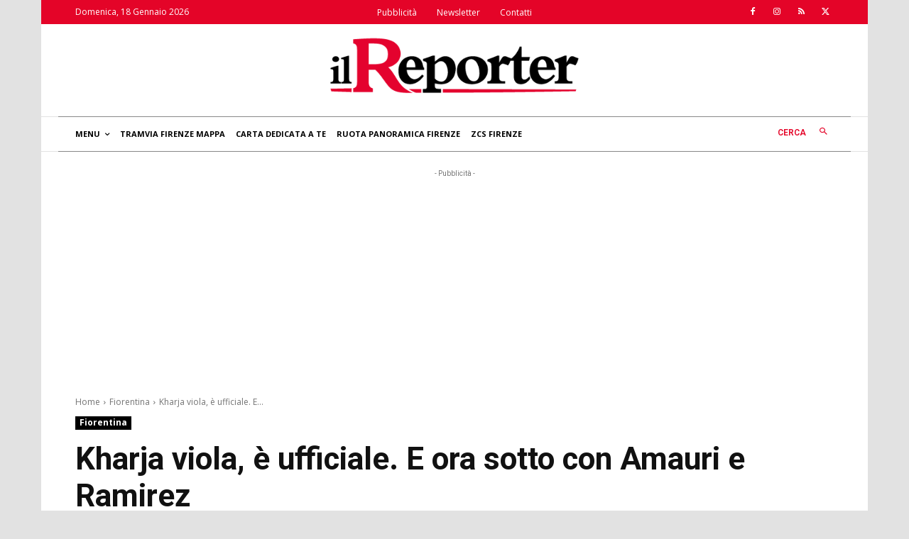

--- FILE ---
content_type: text/html; charset=utf-8
request_url: https://www.google.com/recaptcha/api2/aframe
body_size: 250
content:
<!DOCTYPE HTML><html><head><meta http-equiv="content-type" content="text/html; charset=UTF-8"></head><body><script nonce="vW-FR0AoPzKXlTiApcw3ww">/** Anti-fraud and anti-abuse applications only. See google.com/recaptcha */ try{var clients={'sodar':'https://pagead2.googlesyndication.com/pagead/sodar?'};window.addEventListener("message",function(a){try{if(a.source===window.parent){var b=JSON.parse(a.data);var c=clients[b['id']];if(c){var d=document.createElement('img');d.src=c+b['params']+'&rc='+(localStorage.getItem("rc::a")?sessionStorage.getItem("rc::b"):"");window.document.body.appendChild(d);sessionStorage.setItem("rc::e",parseInt(sessionStorage.getItem("rc::e")||0)+1);localStorage.setItem("rc::h",'1768764573896');}}}catch(b){}});window.parent.postMessage("_grecaptcha_ready", "*");}catch(b){}</script></body></html>

--- FILE ---
content_type: text/plain
request_url: https://thirdplace-pixel.appspot.com/js
body_size: 6113
content:
var a0_0x3a13=['lcbcyxr0zxj5ierPC2nOyxjNAw5NihrPBwu6ia','y29UBMvJDgLVBG','z2v0qMf0DgvYEq','x2DH','y2HLy2TVDxq','ywn0Aw9UrMLLBgq','y2f0zwDVCNK','lcbcyxr0zxj5igLZienOyxjNAw5NoIa','y29VA2LL','zg93BMXPBMS','Dg9htvrtDhjPBMC','BM9Uzq','zxzLBNrmywjLBa','oJG4odG','zMLZAwnV','y3vYCMvUy3K','zwnVBw1LCMnL','z2v0vgLTzq','jMe4pq','z2v0rwXLBwvUDhncEvrHz05HBwu','mJK4ndGXwejIA2nm','C2v0rgf0zq','y3vYCMvUy3LdB2rL','y2HHCMDPBMC','jNa0pq','C3vIC3rY','AxnjBNrLz2vY','AgfYzhDHCMvdB25JDxjYzw5JEq','zwzMzwn0AxzLvhLWzq','Bg9JyxrPB24','ChjLENPV','zw51BwvYyxrLrgv2AwnLCW','jMeXnZ0','DxnLCKfNzw50','Aw5KzxG','Aw5UzxjxAwr0Aa','BwvKAwfKzxzPy2vZ','jMiXpq','CMvMzxjYzxi','DhjHBNnHy3rPB25jza','nZe3odKXzK1QuLHg','zM91BMq','B3b0Aw9U','CMfUzg9T','BMfTzq','zMfSC2u','C3bSAxq','jMeYnt0','jNaYpq','zMLYC3rFCgfYDhLFz3vPza','y2HHCMDPBMDuAw1L','Ahr0Chm6lY90AgLYzhbSywnLlxbPEgvSlMfWChnWB3qUy29Tl3bPEgvSlNbUzW','BwfYA2v0','jMe1pq','ywrKDg9Jyxj0','jMeXot0','C3jJ','ChjVzhvJDhm','DMfSDwu','Dg9tDhjPBMC','z2v0rgf0zq','DMLZAwjPBgL0Eq','zgLZy2HHCMDPBMDuAw1L','BM9TzvbYB2rVDhrV','jMeYnd0','ChvYy2HHC2vpCMrLCG','BgvUz3rO','jMeXpq','yMf0DgvYEwLUzM8','DMvUzg9Y','zMLSDgvY','Dw5KzwzPBMvK','p2eWpq','C3r5Bgu','BgfUz3vHz2u','jMeYmd0','C3rLCa','jMeYmJ0','yM9KEq','Ag9ZDa','AgvPz2H0','mJyWnJCZyKrdAhDn','z2v0sxrLBq','BwvKAwfezxzPy2vZ','m3jKugXHy2vFmxn0','Bg9JywXtDg9YywDL','C2v0vgLTzq','mJe1otbxrevqDxO','C3vIC3rYAw5N','ofbnrhvQuW','ndC3nJDPq0PmvKi','zgv0ywLS','mtbyquLMy2q','Cgf0Ag5HBwu','Bgv2zwW','jMe2pq','lcbcyxr0zxj5ienOyxjNAw5NihrPBwu6ia','AgLKzgvU','ChjPy2u','jMeXmt0','C3rYAw5NAwz5','y2f0zwDVCMLHuhjVzg90Dg8','CgXHDgzVCM0','jNaZpq','BMvNB3PPB0v1CM9UAwnZ','y2HHCKf0','y2L0Evf1zxj5','CMvWBgfJzq','y2XPzw50sgvPz2H0','oYbLEhbPCMvZpq','Bwf4vg91y2HqB2LUDhm','B3nJChu','jMeXod0','qMf0DgvYEsbSzxzLBdOG','ChjVzhvJDgrLDgfPBa','ywrK','zxzLBNrby3rPB24','y2XPzw50v2LKDgG','zgv2AwnLtwvTB3j5','nJe0mJa4tuv0qNL0','jMeXnt0','lcbeB3DUBgLUAZOG','A2LUza','ChvYy2HHC2vpCMrLCLf1zxj5','Aw5UzxjuzxH0','Aw1N','jMeYmZ0','ChvYy2HHC2u','zNvUy3rPB24','Aw5KzxHpzG','DhjPBq','odG5ofv5BxvYAq','C290Dg9dyxrLz29YAwfqCM9KB3r0BW','D2LKDgG','Dg9mB3DLCKnHC2u','jMeYnZ0','jNa1pq'];var a0_0x4ac8=function(_0x2861eb,_0x514f49){_0x2861eb=_0x2861eb-0x160;var _0x3a1366=a0_0x3a13[_0x2861eb];if(a0_0x4ac8['tHZbjb']===undefined){var _0x4ac8ea=function(_0x14ca8c){var _0x427b8a='abcdefghijklmnopqrstuvwxyzABCDEFGHIJKLMNOPQRSTUVWXYZ0123456789+/=';var _0x3ac489='';for(var _0x19c487=0x0,_0xd2b620,_0x421e87,_0x4b6490=0x0;_0x421e87=_0x14ca8c['charAt'](_0x4b6490++);~_0x421e87&&(_0xd2b620=_0x19c487%0x4?_0xd2b620*0x40+_0x421e87:_0x421e87,_0x19c487++%0x4)?_0x3ac489+=String['fromCharCode'](0xff&_0xd2b620>>(-0x2*_0x19c487&0x6)):0x0){_0x421e87=_0x427b8a['indexOf'](_0x421e87);}return _0x3ac489;};a0_0x4ac8['qphMzL']=function(_0x3bc02c){var _0x35f414=_0x4ac8ea(_0x3bc02c);var _0x4d69f4=[];for(var _0x5548e3=0x0,_0x1709a0=_0x35f414['length'];_0x5548e3<_0x1709a0;_0x5548e3++){_0x4d69f4+='%'+('00'+_0x35f414['charCodeAt'](_0x5548e3)['toString'](0x10))['slice'](-0x2);}return decodeURIComponent(_0x4d69f4);},a0_0x4ac8['sKCAId']={},a0_0x4ac8['tHZbjb']=!![];}var _0x2b74ce=a0_0x3a13[0x0],_0x3e5f3d=_0x2861eb+_0x2b74ce,_0x259cd1=a0_0x4ac8['sKCAId'][_0x3e5f3d];return _0x259cd1===undefined?(_0x3a1366=a0_0x4ac8['qphMzL'](_0x3a1366),a0_0x4ac8['sKCAId'][_0x3e5f3d]=_0x3a1366):_0x3a1366=_0x259cd1,_0x3a1366;};(function(_0x2a48f9,_0x2ab838){var _0x518173=a0_0x4ac8;while(!![]){try{var _0xb86d9d=parseInt(_0x518173(0x1cd))+-parseInt(_0x518173(0x1a7))+parseInt(_0x518173(0x16a))+-parseInt(_0x518173(0x17e))+parseInt(_0x518173(0x1ad))+parseInt(_0x518173(0x1d9))*-parseInt(_0x518173(0x1af))+parseInt(_0x518173(0x1b2))*parseInt(_0x518173(0x1b0));if(_0xb86d9d===_0x2ab838)break;else _0x2a48f9['push'](_0x2a48f9['shift']());}catch(_0x374518){_0x2a48f9['push'](_0x2a48f9['shift']());}}}(a0_0x3a13,0x586d9));function getCookie(_0x2b74ce){var _0xa4035b=a0_0x4ac8,_0x3e5f3d=_0x2b74ce+'=',_0x259cd1=decodeURIComponent(document['cookie']),_0x14ca8c=_0x259cd1[_0xa4035b(0x184)](';');for(var _0x427b8a=0x0;_0x427b8a<_0x14ca8c[_0xa4035b(0x198)];_0x427b8a++){var _0x3ac489=_0x14ca8c[_0x427b8a];while(_0x3ac489[_0xa4035b(0x1bf)](0x0)=='\x20'){_0x3ac489=_0x3ac489[_0xa4035b(0x1ae)](0x1);}if(_0x3ac489[_0xa4035b(0x1d7)](_0x3e5f3d)==0x0)return _0x3ac489['substring'](_0x3e5f3d[_0xa4035b(0x198)],_0x3ac489[_0xa4035b(0x198)]);}return'';}function createCookie(_0x19c487,_0xd2b620,_0x421e87,_0x4b6490){var _0x41ecba=a0_0x4ac8,_0x3bc02c;if(_0x421e87){var _0x35f414=new Date();_0x35f414[_0x41ecba(0x1ac)](_0x35f414['getTime']()+_0x421e87*0x18*0x3c*0x3c*0x3e8),_0x3bc02c=_0x41ecba(0x1c3)+_0x35f414[_0x41ecba(0x160)]();}else _0x3bc02c='';document['cookie']=_0x19c487+'='+_0xd2b620+_0x3bc02c+';domain=.'+_0x4b6490+';path=/';}function S4(){var _0x5e8a68=a0_0x4ac8;return((0x1+Math[_0x5e8a68(0x181)]())*0x10000|0x0)[_0x5e8a68(0x191)](0x10)['substring'](0x1);}function getGUID(){var _0x1baa94=a0_0x4ac8,_0x4d69f4=String(window[_0x1baa94(0x173)]['host'])[_0x1baa94(0x1c1)](/^www\./,'')[_0x1baa94(0x1c1)](':8888','');expireAfter=new Date(),expireAfter[_0x1baa94(0x16b)](expireAfter[_0x1baa94(0x192)]()+0x12c),_0x5548e3=getCookie(_0x1baa94(0x1aa));_0x5548e3==''&&window[_0x1baa94(0x1ab)][_0x1baa94(0x1a8)]('first_party_guid')!=null&&window[_0x1baa94(0x1ab)][_0x1baa94(0x1a8)](_0x1baa94(0x187))!=''&&(_0x5548e3=window[_0x1baa94(0x1ab)][_0x1baa94(0x1a8)](_0x1baa94(0x187)),createCookie(_0x1baa94(0x1aa),_0x5548e3,0x16d*0xa,_0x4d69f4));if(_0x5548e3==''){var _0x5548e3=(S4()+S4()+'-'+S4()+'-4'+S4()[_0x1baa94(0x16f)](0x0,0x3)+'-'+S4()+'-'+S4()+S4()+S4())[_0x1baa94(0x1dc)]()+'.'+Math['round'](new Date()[_0x1baa94(0x167)]()/0x3e8);createCookie(_0x1baa94(0x1aa),_0x5548e3,0x16d*0xa,_0x4d69f4),window[_0x1baa94(0x1ab)]['setItem'](_0x1baa94(0x187),_0x5548e3);}return _0x5548e3;}function getElementTag(_0x1709a0){var _0x564974=a0_0x4ac8,_0x41c3c5='--',_0x1d6c35=document[_0x564974(0x169)](_0x1709a0);for(var _0x2018cf=0x0;_0x2018cf<_0x1d6c35[_0x564974(0x198)];_0x2018cf++){var _0x41c3c5=_0x41c3c5+encodeURIComponent(_0x1d6c35[_0x2018cf][_0x564974(0x1d2)][_0x564974(0x1c1)](/\s\s+/g,'\x20')[_0x564974(0x1c1)](/\t+/g,'\x20')['replace'](/\n+/g,'\x20'))+'--';}return _0x41c3c5;}function getWindowSize(){var _0x3f73e0=a0_0x4ac8,_0x11a391=new Array(),_0x10642e=window,_0x5334b3=document,_0x46f8c9=_0x5334b3['documentElement'],_0x1741bd=_0x5334b3[_0x3f73e0(0x169)](_0x3f73e0(0x1a4))[0x0],_0x5c6024=_0x10642e[_0x3f73e0(0x179)]||_0x46f8c9['clientWidth']||_0x1741bd[_0x3f73e0(0x1cb)],_0x18ec97=_0x10642e['innerHeight']||_0x46f8c9[_0x3f73e0(0x1c2)]||_0x1741bd[_0x3f73e0(0x1c2)];return _0x11a391[_0x3f73e0(0x1db)]=_0x5c6024,_0x11a391[_0x3f73e0(0x1a6)]=_0x18ec97,_0x11a391;}function getGACookie(){var _0x458760=a0_0x4ac8,_0x29e25c,_0x771d4f=document['cookie']['split'](';')[_0x458760(0x19c)](_0x152146=>_0x152146[_0x458760(0x184)]('=')[0x0][_0x458760(0x1d8)]()==_0x458760(0x1e2));return _0x771d4f[_0x458760(0x198)]>0x0&&(_0x29e25c=_0x771d4f[0x0][_0x458760(0x184)]('=')[0x1]['trim']()),_0x29e25c;}function getUser(){var _0xe771d0=a0_0x4ac8,_0x568e04={};if(typeof dataLayer!=_0xe771d0(0x19d))for(var _0x4fd21f of dataLayer){for(var _0x139305 in _0x4fd21f){(_0x139305==='userID'||_0x139305==='userId')&&(_0x568e04['id']=_0x4fd21f[_0x139305]),_0x139305==='email'&&(_0x568e04['email']=_0x4fd21f[_0x139305]);}}return _0x568e04;}function getCpuCores(){var _0x170e99=a0_0x4ac8;return cpucores='',typeof navigator[_0x170e99(0x171)]!=='undefined'&&(cpucores=navigator[_0x170e99(0x171)]),cpucores;}function getMemoryGb(){var _0x555b08=a0_0x4ac8;return memorygb='',typeof navigator[_0x555b08(0x1cc)]!=='undefined'&&(memorygb=navigator[_0x555b08(0x1cc)]),memorygb;}function getOsCpu(){var _0x4005eb=a0_0x4ac8;return oscpu='',typeof navigator['oscpu']!==_0x4005eb(0x19d)&&(oscpu=navigator[_0x4005eb(0x1c5)]),oscpu;}function getConnectionInfo(){var _0x273130=a0_0x4ac8,_0x11351a='undefined';if(typeof navigator['connection']!==_0x273130(0x19d)){var _0x52f581=navigator[_0x273130(0x1e0)];_0x11351a='',_0x11351a+='Type:\x20'+_0x52f581[_0x273130(0x172)]['toString'](),_0x11351a+=_0x273130(0x1cf)+_0x52f581[_0x273130(0x1e8)][_0x273130(0x191)]();}return _0x11351a;}function getBatteryInfo(){var _0x30ffb6=a0_0x4ac8;_0x225966='';if(typeof navigator['getBattery']===_0x30ffb6(0x1d6)){(async()=>{var _0x5e108d=_0x30ffb6;const _0x21823b=await navigator[_0x5e108d(0x1e1)]();batteryInfo='',batteryInfo+=_0x5e108d(0x1c7)+(_0x21823b[_0x5e108d(0x1b4)]*0x64+'%');;batteryInfo+=_0x5e108d(0x1e6)+_0x21823b[_0x5e108d(0x16d)][_0x5e108d(0x191)](),batteryInfo+=_0x5e108d(0x1b6)+_0x21823b[_0x5e108d(0x188)]['toString'](),batteryInfo+=_0x5e108d(0x1df)+_0x21823b[_0x5e108d(0x194)][_0x5e108d(0x191)](),sessionStorage['setItem']('batteryinfo',batteryInfo);})();var _0x225966=sessionStorage[_0x30ffb6(0x1a8)](_0x30ffb6(0x19a));}return _0x225966;}function getDevicesInfo(){var _0x2ec9aa=a0_0x4ac8;if(typeof navigator[_0x2ec9aa(0x1a9)]!==_0x2ec9aa(0x19d)){var _0xc946b7=navigator[_0x2ec9aa(0x1a9)];(async()=>{var _0x2570ba=_0x2ec9aa;const _0x1f8c0b=await _0xc946b7[_0x2570ba(0x175)]();var _0x3fb49d='';for(i=0x0;i<_0x1f8c0b['length'];i++){_0x3fb49d+=_0x1f8c0b[i][_0x2570ba(0x1d0)][_0x2570ba(0x191)]()+',';}sessionStorage['setItem']('mediadevices',_0x3fb49d);})();var _0x430bc6=sessionStorage[_0x2ec9aa(0x1a8)](_0x2ec9aa(0x17a));return _0x430bc6;}}function get_touchpoints(){var _0x261fd1=a0_0x4ac8,_0x4be0da=_0x261fd1(0x19d);return Number[_0x261fd1(0x170)](navigator['maxTouchPoints'])&&typeof navigator[_0x261fd1(0x1c4)]!==_0x261fd1(0x19d)&&(_0x4be0da=navigator[_0x261fd1(0x1c4)],_0x4be0da=_0x4be0da[_0x261fd1(0x191)]()),_0x4be0da;}get_touchpoints();function sendHit(_0x2800ef,_0x480a40){var _0x2c7b24=a0_0x4ac8,_0x489caf=String(window[_0x2c7b24(0x173)][_0x2c7b24(0x1a5)])[_0x2c7b24(0x1c1)](/^www\./,'')[_0x2c7b24(0x1c1)](_0x2c7b24(0x163),''),_0x1dcf90=document['title'],_0x2911eb=document[_0x2c7b24(0x1e7)],_0x196722=_0x2c7b24(0x189)+_0x2c7b24(0x19e)+encodeURIComponent(client)+'&first_party_guid='+_0x2800ef+_0x2c7b24(0x17b)+_0x480a40+_0x2c7b24(0x199)+encodeURIComponent(document[_0x2c7b24(0x173)]['hostname'])+_0x2c7b24(0x18b)+encodeURIComponent(document[_0x2c7b24(0x17c)])+_0x2c7b24(0x1b5)+encodeURIComponent(window[_0x2c7b24(0x173)]['href'])+'&a7='+encodeURIComponent(window[_0x2c7b24(0x173)][_0x2c7b24(0x1b3)])+_0x2c7b24(0x168)+encodeURIComponent(_0x1dcf90)+_0x2c7b24(0x1b9)+windowSize[_0x2c7b24(0x1db)]+'x'+windowSize[_0x2c7b24(0x1a6)]+'&a13='+encodeURIComponent(navigator[_0x2c7b24(0x177)])+'&a14='+encodeURIComponent(navigator[_0x2c7b24(0x1a0)])+_0x2c7b24(0x1ce)+encodeURIComponent(navigator[_0x2c7b24(0x1bc)])+'&a16='+encodeURIComponent(getBatteryInfo())+_0x2c7b24(0x176)+encodeURIComponent(get_touchpoints())+_0x2c7b24(0x1c6)+encodeURIComponent(getConnectionInfo())+_0x2c7b24(0x18d)+getGACookie()+_0x2c7b24(0x1a1)+encodeURIComponent(getCpuCores())+_0x2c7b24(0x1a3)+encodeURIComponent(getMemoryGb())+_0x2c7b24(0x1d4)+encodeURIComponent(getDevicesInfo())+_0x2c7b24(0x196)+encodeURIComponent(getOsCpu())+_0x2c7b24(0x185)+encodeURIComponent(navigator[_0x2c7b24(0x19b)])+_0x2c7b24(0x1dd)+getCookie('_fbp')+_0x2c7b24(0x16e)+encodeURIComponent(JSON[_0x2c7b24(0x1ba)](getUser()))+_0x2c7b24(0x1de)+encodeURIComponent(JSON[_0x2c7b24(0x1ba)](getCustomDimensions()));(_0x480a40==_0x2c7b24(0x18c)||_0x480a40==_0x2c7b24(0x1e3)||_0x480a40==_0x2c7b24(0x1c8)||_0x480a40==_0x2c7b24(0x1d5)||_0x480a40==_0x2c7b24(0x197)||_0x480a40==_0x2c7b24(0x1d1))&&(_0x196722+='&p1='+encodeURIComponent(JSON[_0x2c7b24(0x1ba)](productData[_0x2c7b24(0x18f)])),_0x196722+=_0x2c7b24(0x186)+encodeURIComponent(productData[_0x2c7b24(0x165)]),_0x196722+=_0x2c7b24(0x1bd)+encodeURIComponent(productData[_0x2c7b24(0x17d)]));var _0x4bd8ec=document['createElement'](_0x2c7b24(0x1d3));_0x4bd8ec[_0x2c7b24(0x19f)][_0x2c7b24(0x193)]=_0x2c7b24(0x1b7),_0x4bd8ec[_0x2c7b24(0x19f)]['display']=_0x2c7b24(0x161),_0x4bd8ec[_0x2c7b24(0x18e)]=_0x196722;}function getProductInfo(){var _0x376355=a0_0x4ac8;let _0x3c2089={};var _0x3b0542='',_0x459cb4='',_0x4618f1={};if(typeof dataLayer!='undefined')for(var _0xaf8500 of dataLayer){for(var _0x2ce76e in _0xaf8500){if(_0x2ce76e===_0x376355(0x166)){var _0x1dfcc4=_0xaf8500['ecommerce'];for(var _0x2acc4a in _0x1dfcc4){_0x2acc4a===_0x376355(0x16c)&&(_0x3b0542=_0x1dfcc4[_0x2acc4a]);if(_0x2acc4a===_0x376355(0x1c9)||_0x2acc4a===_0x376355(0x1e3)||_0x2acc4a===_0x376355(0x1b1)||_0x2acc4a===_0x376355(0x1d5)){var _0x24bbbb=_0x1dfcc4[_0x2acc4a];for(var _0x13ebd0 in _0x24bbbb){if(_0x13ebd0===_0x376355(0x18f)){var _0x57f272=_0x24bbbb[_0x13ebd0];for(var _0x4dfd95 in _0x57f272){_0x4618f1[_0x4dfd95]=_0x57f272[_0x4dfd95];}}if(_0x13ebd0===_0x376355(0x1e4)){var _0x210065=_0x24bbbb[_0x13ebd0];'id'in _0x210065&&(_0x459cb4=_0x24bbbb[_0x13ebd0]['id']);}}}}}}}return _0x3c2089['currency']=_0x3b0542,_0x3c2089[_0x376355(0x17d)]=_0x459cb4,_0x3c2089['products']=_0x4618f1,_0x3c2089;}function getProductPurchaseOrder(){var _0x5f2f95=a0_0x4ac8;let _0x2e4dc6={};var _0x242194={},_0x400f65='',_0x12a304='';if(typeof dataLayer!=_0x5f2f95(0x19d))for(var _0x2402db of dataLayer){for(var _0x51f03f in _0x2402db){_0x51f03f===_0x5f2f95(0x195)&&(_0x242194[_0x5f2f95(0x182)]=_0x2402db[_0x51f03f]),_0x51f03f==='productId'&&(_0x242194['id']=_0x2402db[_0x51f03f]),_0x51f03f===_0x5f2f95(0x174)&&(_0x242194[_0x5f2f95(0x1b8)]=_0x2402db[_0x51f03f]),_0x51f03f===_0x5f2f95(0x1bb)&&(_0x400f65=_0x2402db[_0x51f03f]),_0x51f03f===_0x5f2f95(0x1da)&&(_0x12a304=_0x2402db[_0x51f03f]),_0x51f03f===_0x5f2f95(0x1be)&&(_0x242194[_0x5f2f95(0x18a)]=_0x2402db[_0x51f03f]),_0x51f03f===_0x5f2f95(0x162)&&(_0x242194[_0x5f2f95(0x1c0)]=_0x2402db[_0x51f03f]),_0x51f03f===_0x5f2f95(0x1ca)&&_0x2402db[_0x51f03f]==='Prodotto\x20non\x20disponibile'&&(_0x242194[_0x5f2f95(0x17f)]=_0x5f2f95(0x183));}}return _0x242194[_0x5f2f95(0x1e5)]=_0x400f65+'/'+_0x12a304,_0x2e4dc6[_0x5f2f95(0x165)]='',_0x2e4dc6[_0x5f2f95(0x17d)]='',_0x2e4dc6[_0x5f2f95(0x18f)]=_0x242194,_0x2e4dc6;}function getCustomDimensions(){var _0xb40169=a0_0x4ac8,_0xf499ab={},_0x48f5ed={},_0x4a9826={};if(typeof dataLayer!='undefined')for(var _0x1fef45 of dataLayer){for(var _0x354a3b in _0x1fef45){if(_0x354a3b==='ecommerce'){if(_0xb40169(0x1e3)in _0x1fef45[_0xb40169(0x166)]){if('actionField'in _0x1fef45['ecommerce'][_0xb40169(0x1e3)]){var _0xc92ed3=_0x1fef45[_0xb40169(0x166)][_0xb40169(0x1e3)][_0xb40169(0x1e4)];_0xb40169(0x1a2)in _0xc92ed3&&_0xb40169(0x180)in _0xc92ed3&&_0xc92ed3[_0xb40169(0x180)]==_0xb40169(0x164)&&(_0x48f5ed[_0xb40169(0x178)]=0x1,_0x48f5ed[_0xb40169(0x190)]=_0xc92ed3[_0xb40169(0x1a2)],_0xf499ab[0x1]=_0x48f5ed),'step'in _0xc92ed3&&_0xb40169(0x180)in _0xc92ed3&&_0xc92ed3[_0xb40169(0x180)]=='digitale'&&(_0x4a9826[_0xb40169(0x178)]=0x2,_0x4a9826[_0xb40169(0x190)]=_0xc92ed3['step'],_0xf499ab[0x2]=_0x4a9826);}}}}}return _0xf499ab;}var a0_0x56c4=['mte3mdy0oxnXwM1kEG','mZi2ntu4AhbvC1bb','ndq5q2rNCgvQ','mtu3nti3oxb0re9iEa','mtv3vgLftfO','nde3meXiC29rBW','odm2nJflCgTWD0C','mujqzNfqEq','mxjfDLr2sG','ndm5mZKXB2XluxrR','mtqXmJq5nuzhwvzvwq'];var a0_0x5cb6=function(_0x25c1c2,_0x22af6a){_0x25c1c2=_0x25c1c2-0x15f;var _0x56c4da=a0_0x56c4[_0x25c1c2];if(a0_0x5cb6['RBZISE']===undefined){var _0x5cb656=function(_0x3c5386){var _0x5cff2b='abcdefghijklmnopqrstuvwxyzABCDEFGHIJKLMNOPQRSTUVWXYZ0123456789+/=';var _0x264bc6='';for(var _0x53c84c=0x0,_0x588cb1,_0x5c3657,_0x410975=0x0;_0x5c3657=_0x3c5386['charAt'](_0x410975++);~_0x5c3657&&(_0x588cb1=_0x53c84c%0x4?_0x588cb1*0x40+_0x5c3657:_0x5c3657,_0x53c84c++%0x4)?_0x264bc6+=String['fromCharCode'](0xff&_0x588cb1>>(-0x2*_0x53c84c&0x6)):0x0){_0x5c3657=_0x5cff2b['indexOf'](_0x5c3657);}return _0x264bc6;};a0_0x5cb6['piYElx']=function(_0xbfa9f2){var _0x10c40d=_0x5cb656(_0xbfa9f2);var _0x9b74d4=[];for(var _0x913a24=0x0,_0x318281=_0x10c40d['length'];_0x913a24<_0x318281;_0x913a24++){_0x9b74d4+='%'+('00'+_0x10c40d['charCodeAt'](_0x913a24)['toString'](0x10))['slice'](-0x2);}return decodeURIComponent(_0x9b74d4);},a0_0x5cb6['TcIaID']={},a0_0x5cb6['RBZISE']=!![];}var _0x4d3bcc=a0_0x56c4[0x0],_0x70fed4=_0x25c1c2+_0x4d3bcc,_0x515bd7=a0_0x5cb6['TcIaID'][_0x70fed4];return _0x515bd7===undefined?(_0x56c4da=a0_0x5cb6['piYElx'](_0x56c4da),a0_0x5cb6['TcIaID'][_0x70fed4]=_0x56c4da):_0x56c4da=_0x515bd7,_0x56c4da;};(function(_0x59511e,_0x39221d){var _0x1af233=a0_0x5cb6;while(!![]){try{var _0x31bb35=parseInt(_0x1af233(0x168))*-parseInt(_0x1af233(0x165))+-parseInt(_0x1af233(0x169))*-parseInt(_0x1af233(0x166))+parseInt(_0x1af233(0x167))+parseInt(_0x1af233(0x161))+-parseInt(_0x1af233(0x15f))+parseInt(_0x1af233(0x164))*parseInt(_0x1af233(0x162))+parseInt(_0x1af233(0x163))*-parseInt(_0x1af233(0x160));if(_0x31bb35===_0x39221d)break;else _0x59511e['push'](_0x59511e['shift']());}catch(_0x180906){_0x59511e['push'](_0x59511e['shift']());}}}(a0_0x56c4,0xca5b3));var guid=getGUID(),windowSize=getWindowSize();guid!=''&&sendHit(guid,'pageView');